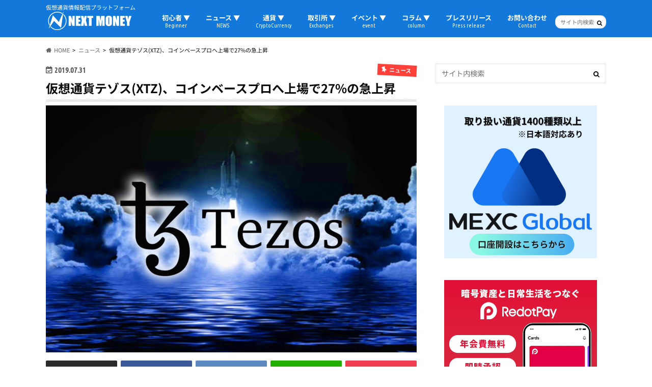

--- FILE ---
content_type: text/html; charset=utf-8
request_url: https://www.google.com/recaptcha/api2/aframe
body_size: 267
content:
<!DOCTYPE HTML><html><head><meta http-equiv="content-type" content="text/html; charset=UTF-8"></head><body><script nonce="oth-VLyVgUvM2oVsS7NRAg">/** Anti-fraud and anti-abuse applications only. See google.com/recaptcha */ try{var clients={'sodar':'https://pagead2.googlesyndication.com/pagead/sodar?'};window.addEventListener("message",function(a){try{if(a.source===window.parent){var b=JSON.parse(a.data);var c=clients[b['id']];if(c){var d=document.createElement('img');d.src=c+b['params']+'&rc='+(localStorage.getItem("rc::a")?sessionStorage.getItem("rc::b"):"");window.document.body.appendChild(d);sessionStorage.setItem("rc::e",parseInt(sessionStorage.getItem("rc::e")||0)+1);localStorage.setItem("rc::h",'1762451478956');}}}catch(b){}});window.parent.postMessage("_grecaptcha_ready", "*");}catch(b){}</script></body></html>